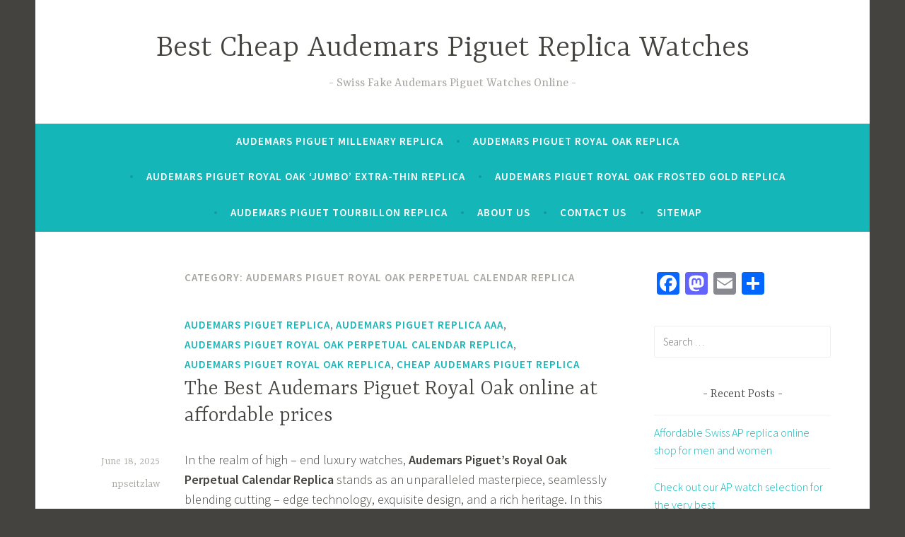

--- FILE ---
content_type: text/html; charset=UTF-8
request_url: https://www.npseitzlaw.com/category/audemars-piguet-royal-oak-perpetual-calendar-replica/
body_size: 14621
content:
<!DOCTYPE html>
<html dir="ltr" lang="en-US" prefix="og: https://ogp.me/ns#">
<head>
<meta charset="UTF-8">
<meta name="viewport" content="width=device-width, initial-scale=1">
<link rel="profile" href="https://gmpg.org/xfn/11">

<title>Audemars Piguet Royal Oak Perpetual Calendar Replica | Best Cheap Audemars Piguet Replica Watches</title>

		<!-- All in One SEO 4.7.1.1 - aioseo.com -->
		<meta name="robots" content="max-image-preview:large" />
		<link rel="canonical" href="https://www.npseitzlaw.com/category/audemars-piguet-royal-oak-perpetual-calendar-replica/" />
		<link rel="next" href="https://www.npseitzlaw.com/category/audemars-piguet-royal-oak-perpetual-calendar-replica/page/2/" />
		<meta name="generator" content="All in One SEO (AIOSEO) 4.7.1.1" />
		<meta name="google" content="nositelinkssearchbox" />
		<script type="application/ld+json" class="aioseo-schema">
			{"@context":"https:\/\/schema.org","@graph":[{"@type":"BreadcrumbList","@id":"https:\/\/www.npseitzlaw.com\/category\/audemars-piguet-royal-oak-perpetual-calendar-replica\/#breadcrumblist","itemListElement":[{"@type":"ListItem","@id":"https:\/\/www.npseitzlaw.com\/#listItem","position":1,"name":"Home","item":"https:\/\/www.npseitzlaw.com\/","nextItem":"https:\/\/www.npseitzlaw.com\/category\/audemars-piguet-royal-oak-perpetual-calendar-replica\/#listItem"},{"@type":"ListItem","@id":"https:\/\/www.npseitzlaw.com\/category\/audemars-piguet-royal-oak-perpetual-calendar-replica\/#listItem","position":2,"name":"Audemars Piguet Royal Oak Perpetual Calendar Replica","previousItem":"https:\/\/www.npseitzlaw.com\/#listItem"}]},{"@type":"CollectionPage","@id":"https:\/\/www.npseitzlaw.com\/category\/audemars-piguet-royal-oak-perpetual-calendar-replica\/#collectionpage","url":"https:\/\/www.npseitzlaw.com\/category\/audemars-piguet-royal-oak-perpetual-calendar-replica\/","name":"Audemars Piguet Royal Oak Perpetual Calendar Replica | Best Cheap Audemars Piguet Replica Watches","inLanguage":"en-US","isPartOf":{"@id":"https:\/\/www.npseitzlaw.com\/#website"},"breadcrumb":{"@id":"https:\/\/www.npseitzlaw.com\/category\/audemars-piguet-royal-oak-perpetual-calendar-replica\/#breadcrumblist"}},{"@type":"Organization","@id":"https:\/\/www.npseitzlaw.com\/#organization","name":"Best Cheap Audemars Piguet Replica Watches","description":"Swiss Fake Audemars Piguet Watches Online","url":"https:\/\/www.npseitzlaw.com\/"},{"@type":"WebSite","@id":"https:\/\/www.npseitzlaw.com\/#website","url":"https:\/\/www.npseitzlaw.com\/","name":"Best Cheap Audemars Piguet Replica Watches","description":"Swiss Fake Audemars Piguet Watches Online","inLanguage":"en-US","publisher":{"@id":"https:\/\/www.npseitzlaw.com\/#organization"}}]}
		</script>
		<!-- All in One SEO -->

<link rel='dns-prefetch' href='//static.addtoany.com' />
<link rel='dns-prefetch' href='//fonts.googleapis.com' />
<link rel="alternate" type="application/rss+xml" title="Best Cheap Audemars Piguet Replica Watches &raquo; Feed" href="https://www.npseitzlaw.com/feed/" />
<link rel="alternate" type="application/rss+xml" title="Best Cheap Audemars Piguet Replica Watches &raquo; Comments Feed" href="https://www.npseitzlaw.com/comments/feed/" />
<link rel="alternate" type="application/rss+xml" title="Best Cheap Audemars Piguet Replica Watches &raquo; Audemars Piguet Royal Oak Perpetual Calendar Replica Category Feed" href="https://www.npseitzlaw.com/category/audemars-piguet-royal-oak-perpetual-calendar-replica/feed/" />
<script type="text/javascript">
window._wpemojiSettings = {"baseUrl":"https:\/\/s.w.org\/images\/core\/emoji\/14.0.0\/72x72\/","ext":".png","svgUrl":"https:\/\/s.w.org\/images\/core\/emoji\/14.0.0\/svg\/","svgExt":".svg","source":{"concatemoji":"https:\/\/www.npseitzlaw.com\/wp-includes\/js\/wp-emoji-release.min.js?ver=6.1.9"}};
/*! This file is auto-generated */
!function(e,a,t){var n,r,o,i=a.createElement("canvas"),p=i.getContext&&i.getContext("2d");function s(e,t){var a=String.fromCharCode,e=(p.clearRect(0,0,i.width,i.height),p.fillText(a.apply(this,e),0,0),i.toDataURL());return p.clearRect(0,0,i.width,i.height),p.fillText(a.apply(this,t),0,0),e===i.toDataURL()}function c(e){var t=a.createElement("script");t.src=e,t.defer=t.type="text/javascript",a.getElementsByTagName("head")[0].appendChild(t)}for(o=Array("flag","emoji"),t.supports={everything:!0,everythingExceptFlag:!0},r=0;r<o.length;r++)t.supports[o[r]]=function(e){if(p&&p.fillText)switch(p.textBaseline="top",p.font="600 32px Arial",e){case"flag":return s([127987,65039,8205,9895,65039],[127987,65039,8203,9895,65039])?!1:!s([55356,56826,55356,56819],[55356,56826,8203,55356,56819])&&!s([55356,57332,56128,56423,56128,56418,56128,56421,56128,56430,56128,56423,56128,56447],[55356,57332,8203,56128,56423,8203,56128,56418,8203,56128,56421,8203,56128,56430,8203,56128,56423,8203,56128,56447]);case"emoji":return!s([129777,127995,8205,129778,127999],[129777,127995,8203,129778,127999])}return!1}(o[r]),t.supports.everything=t.supports.everything&&t.supports[o[r]],"flag"!==o[r]&&(t.supports.everythingExceptFlag=t.supports.everythingExceptFlag&&t.supports[o[r]]);t.supports.everythingExceptFlag=t.supports.everythingExceptFlag&&!t.supports.flag,t.DOMReady=!1,t.readyCallback=function(){t.DOMReady=!0},t.supports.everything||(n=function(){t.readyCallback()},a.addEventListener?(a.addEventListener("DOMContentLoaded",n,!1),e.addEventListener("load",n,!1)):(e.attachEvent("onload",n),a.attachEvent("onreadystatechange",function(){"complete"===a.readyState&&t.readyCallback()})),(e=t.source||{}).concatemoji?c(e.concatemoji):e.wpemoji&&e.twemoji&&(c(e.twemoji),c(e.wpemoji)))}(window,document,window._wpemojiSettings);
</script>
<style type="text/css">
img.wp-smiley,
img.emoji {
	display: inline !important;
	border: none !important;
	box-shadow: none !important;
	height: 1em !important;
	width: 1em !important;
	margin: 0 0.07em !important;
	vertical-align: -0.1em !important;
	background: none !important;
	padding: 0 !important;
}
</style>
	<link rel='stylesheet' id='wp-block-library-css' href='https://www.npseitzlaw.com/wp-includes/css/dist/block-library/style.min.css?ver=6.1.9' type='text/css' media='all' />
<link rel='stylesheet' id='classic-theme-styles-css' href='https://www.npseitzlaw.com/wp-includes/css/classic-themes.min.css?ver=1' type='text/css' media='all' />
<style id='global-styles-inline-css' type='text/css'>
body{--wp--preset--color--black: #000000;--wp--preset--color--cyan-bluish-gray: #abb8c3;--wp--preset--color--white: #ffffff;--wp--preset--color--pale-pink: #f78da7;--wp--preset--color--vivid-red: #cf2e2e;--wp--preset--color--luminous-vivid-orange: #ff6900;--wp--preset--color--luminous-vivid-amber: #fcb900;--wp--preset--color--light-green-cyan: #7bdcb5;--wp--preset--color--vivid-green-cyan: #00d084;--wp--preset--color--pale-cyan-blue: #8ed1fc;--wp--preset--color--vivid-cyan-blue: #0693e3;--wp--preset--color--vivid-purple: #9b51e0;--wp--preset--gradient--vivid-cyan-blue-to-vivid-purple: linear-gradient(135deg,rgba(6,147,227,1) 0%,rgb(155,81,224) 100%);--wp--preset--gradient--light-green-cyan-to-vivid-green-cyan: linear-gradient(135deg,rgb(122,220,180) 0%,rgb(0,208,130) 100%);--wp--preset--gradient--luminous-vivid-amber-to-luminous-vivid-orange: linear-gradient(135deg,rgba(252,185,0,1) 0%,rgba(255,105,0,1) 100%);--wp--preset--gradient--luminous-vivid-orange-to-vivid-red: linear-gradient(135deg,rgba(255,105,0,1) 0%,rgb(207,46,46) 100%);--wp--preset--gradient--very-light-gray-to-cyan-bluish-gray: linear-gradient(135deg,rgb(238,238,238) 0%,rgb(169,184,195) 100%);--wp--preset--gradient--cool-to-warm-spectrum: linear-gradient(135deg,rgb(74,234,220) 0%,rgb(151,120,209) 20%,rgb(207,42,186) 40%,rgb(238,44,130) 60%,rgb(251,105,98) 80%,rgb(254,248,76) 100%);--wp--preset--gradient--blush-light-purple: linear-gradient(135deg,rgb(255,206,236) 0%,rgb(152,150,240) 100%);--wp--preset--gradient--blush-bordeaux: linear-gradient(135deg,rgb(254,205,165) 0%,rgb(254,45,45) 50%,rgb(107,0,62) 100%);--wp--preset--gradient--luminous-dusk: linear-gradient(135deg,rgb(255,203,112) 0%,rgb(199,81,192) 50%,rgb(65,88,208) 100%);--wp--preset--gradient--pale-ocean: linear-gradient(135deg,rgb(255,245,203) 0%,rgb(182,227,212) 50%,rgb(51,167,181) 100%);--wp--preset--gradient--electric-grass: linear-gradient(135deg,rgb(202,248,128) 0%,rgb(113,206,126) 100%);--wp--preset--gradient--midnight: linear-gradient(135deg,rgb(2,3,129) 0%,rgb(40,116,252) 100%);--wp--preset--duotone--dark-grayscale: url('#wp-duotone-dark-grayscale');--wp--preset--duotone--grayscale: url('#wp-duotone-grayscale');--wp--preset--duotone--purple-yellow: url('#wp-duotone-purple-yellow');--wp--preset--duotone--blue-red: url('#wp-duotone-blue-red');--wp--preset--duotone--midnight: url('#wp-duotone-midnight');--wp--preset--duotone--magenta-yellow: url('#wp-duotone-magenta-yellow');--wp--preset--duotone--purple-green: url('#wp-duotone-purple-green');--wp--preset--duotone--blue-orange: url('#wp-duotone-blue-orange');--wp--preset--font-size--small: 13px;--wp--preset--font-size--medium: 20px;--wp--preset--font-size--large: 36px;--wp--preset--font-size--x-large: 42px;--wp--preset--spacing--20: 0.44rem;--wp--preset--spacing--30: 0.67rem;--wp--preset--spacing--40: 1rem;--wp--preset--spacing--50: 1.5rem;--wp--preset--spacing--60: 2.25rem;--wp--preset--spacing--70: 3.38rem;--wp--preset--spacing--80: 5.06rem;}:where(.is-layout-flex){gap: 0.5em;}body .is-layout-flow > .alignleft{float: left;margin-inline-start: 0;margin-inline-end: 2em;}body .is-layout-flow > .alignright{float: right;margin-inline-start: 2em;margin-inline-end: 0;}body .is-layout-flow > .aligncenter{margin-left: auto !important;margin-right: auto !important;}body .is-layout-constrained > .alignleft{float: left;margin-inline-start: 0;margin-inline-end: 2em;}body .is-layout-constrained > .alignright{float: right;margin-inline-start: 2em;margin-inline-end: 0;}body .is-layout-constrained > .aligncenter{margin-left: auto !important;margin-right: auto !important;}body .is-layout-constrained > :where(:not(.alignleft):not(.alignright):not(.alignfull)){max-width: var(--wp--style--global--content-size);margin-left: auto !important;margin-right: auto !important;}body .is-layout-constrained > .alignwide{max-width: var(--wp--style--global--wide-size);}body .is-layout-flex{display: flex;}body .is-layout-flex{flex-wrap: wrap;align-items: center;}body .is-layout-flex > *{margin: 0;}:where(.wp-block-columns.is-layout-flex){gap: 2em;}.has-black-color{color: var(--wp--preset--color--black) !important;}.has-cyan-bluish-gray-color{color: var(--wp--preset--color--cyan-bluish-gray) !important;}.has-white-color{color: var(--wp--preset--color--white) !important;}.has-pale-pink-color{color: var(--wp--preset--color--pale-pink) !important;}.has-vivid-red-color{color: var(--wp--preset--color--vivid-red) !important;}.has-luminous-vivid-orange-color{color: var(--wp--preset--color--luminous-vivid-orange) !important;}.has-luminous-vivid-amber-color{color: var(--wp--preset--color--luminous-vivid-amber) !important;}.has-light-green-cyan-color{color: var(--wp--preset--color--light-green-cyan) !important;}.has-vivid-green-cyan-color{color: var(--wp--preset--color--vivid-green-cyan) !important;}.has-pale-cyan-blue-color{color: var(--wp--preset--color--pale-cyan-blue) !important;}.has-vivid-cyan-blue-color{color: var(--wp--preset--color--vivid-cyan-blue) !important;}.has-vivid-purple-color{color: var(--wp--preset--color--vivid-purple) !important;}.has-black-background-color{background-color: var(--wp--preset--color--black) !important;}.has-cyan-bluish-gray-background-color{background-color: var(--wp--preset--color--cyan-bluish-gray) !important;}.has-white-background-color{background-color: var(--wp--preset--color--white) !important;}.has-pale-pink-background-color{background-color: var(--wp--preset--color--pale-pink) !important;}.has-vivid-red-background-color{background-color: var(--wp--preset--color--vivid-red) !important;}.has-luminous-vivid-orange-background-color{background-color: var(--wp--preset--color--luminous-vivid-orange) !important;}.has-luminous-vivid-amber-background-color{background-color: var(--wp--preset--color--luminous-vivid-amber) !important;}.has-light-green-cyan-background-color{background-color: var(--wp--preset--color--light-green-cyan) !important;}.has-vivid-green-cyan-background-color{background-color: var(--wp--preset--color--vivid-green-cyan) !important;}.has-pale-cyan-blue-background-color{background-color: var(--wp--preset--color--pale-cyan-blue) !important;}.has-vivid-cyan-blue-background-color{background-color: var(--wp--preset--color--vivid-cyan-blue) !important;}.has-vivid-purple-background-color{background-color: var(--wp--preset--color--vivid-purple) !important;}.has-black-border-color{border-color: var(--wp--preset--color--black) !important;}.has-cyan-bluish-gray-border-color{border-color: var(--wp--preset--color--cyan-bluish-gray) !important;}.has-white-border-color{border-color: var(--wp--preset--color--white) !important;}.has-pale-pink-border-color{border-color: var(--wp--preset--color--pale-pink) !important;}.has-vivid-red-border-color{border-color: var(--wp--preset--color--vivid-red) !important;}.has-luminous-vivid-orange-border-color{border-color: var(--wp--preset--color--luminous-vivid-orange) !important;}.has-luminous-vivid-amber-border-color{border-color: var(--wp--preset--color--luminous-vivid-amber) !important;}.has-light-green-cyan-border-color{border-color: var(--wp--preset--color--light-green-cyan) !important;}.has-vivid-green-cyan-border-color{border-color: var(--wp--preset--color--vivid-green-cyan) !important;}.has-pale-cyan-blue-border-color{border-color: var(--wp--preset--color--pale-cyan-blue) !important;}.has-vivid-cyan-blue-border-color{border-color: var(--wp--preset--color--vivid-cyan-blue) !important;}.has-vivid-purple-border-color{border-color: var(--wp--preset--color--vivid-purple) !important;}.has-vivid-cyan-blue-to-vivid-purple-gradient-background{background: var(--wp--preset--gradient--vivid-cyan-blue-to-vivid-purple) !important;}.has-light-green-cyan-to-vivid-green-cyan-gradient-background{background: var(--wp--preset--gradient--light-green-cyan-to-vivid-green-cyan) !important;}.has-luminous-vivid-amber-to-luminous-vivid-orange-gradient-background{background: var(--wp--preset--gradient--luminous-vivid-amber-to-luminous-vivid-orange) !important;}.has-luminous-vivid-orange-to-vivid-red-gradient-background{background: var(--wp--preset--gradient--luminous-vivid-orange-to-vivid-red) !important;}.has-very-light-gray-to-cyan-bluish-gray-gradient-background{background: var(--wp--preset--gradient--very-light-gray-to-cyan-bluish-gray) !important;}.has-cool-to-warm-spectrum-gradient-background{background: var(--wp--preset--gradient--cool-to-warm-spectrum) !important;}.has-blush-light-purple-gradient-background{background: var(--wp--preset--gradient--blush-light-purple) !important;}.has-blush-bordeaux-gradient-background{background: var(--wp--preset--gradient--blush-bordeaux) !important;}.has-luminous-dusk-gradient-background{background: var(--wp--preset--gradient--luminous-dusk) !important;}.has-pale-ocean-gradient-background{background: var(--wp--preset--gradient--pale-ocean) !important;}.has-electric-grass-gradient-background{background: var(--wp--preset--gradient--electric-grass) !important;}.has-midnight-gradient-background{background: var(--wp--preset--gradient--midnight) !important;}.has-small-font-size{font-size: var(--wp--preset--font-size--small) !important;}.has-medium-font-size{font-size: var(--wp--preset--font-size--medium) !important;}.has-large-font-size{font-size: var(--wp--preset--font-size--large) !important;}.has-x-large-font-size{font-size: var(--wp--preset--font-size--x-large) !important;}
.wp-block-navigation a:where(:not(.wp-element-button)){color: inherit;}
:where(.wp-block-columns.is-layout-flex){gap: 2em;}
.wp-block-pullquote{font-size: 1.5em;line-height: 1.6;}
</style>
<link rel='stylesheet' id='dara-style-css' href='https://www.npseitzlaw.com/wp-content/themes/dara/style.css?ver=6.1.9' type='text/css' media='all' />
<link rel='stylesheet' id='dara-fonts-css' href='https://fonts.googleapis.com/css?family=Source+Sans+Pro%3A300%2C300italic%2C400%2C400italic%2C600%7CYrsa%3A300%2C400%2C700&#038;subset=latin%2Clatin-ext' type='text/css' media='all' />
<link rel='stylesheet' id='genericons-css' href='https://www.npseitzlaw.com/wp-content/themes/dara/assets/genericons/genericons.css?ver=3.4.1' type='text/css' media='all' />
<link rel='stylesheet' id='addtoany-css' href='https://www.npseitzlaw.com/wp-content/plugins/add-to-any/addtoany.min.css?ver=1.16' type='text/css' media='all' />
<script type='text/javascript' id='addtoany-core-js-before'>
window.a2a_config=window.a2a_config||{};a2a_config.callbacks=[];a2a_config.overlays=[];a2a_config.templates={};
</script>
<script type='text/javascript' defer src='https://static.addtoany.com/menu/page.js' id='addtoany-core-js'></script>
<script type='text/javascript' src='https://www.npseitzlaw.com/wp-includes/js/jquery/jquery.min.js?ver=3.6.1' id='jquery-core-js'></script>
<script type='text/javascript' src='https://www.npseitzlaw.com/wp-includes/js/jquery/jquery-migrate.min.js?ver=3.3.2' id='jquery-migrate-js'></script>
<script type='text/javascript' defer src='https://www.npseitzlaw.com/wp-content/plugins/add-to-any/addtoany.min.js?ver=1.1' id='addtoany-jquery-js'></script>
<link rel="https://api.w.org/" href="https://www.npseitzlaw.com/wp-json/" /><link rel="alternate" type="application/json" href="https://www.npseitzlaw.com/wp-json/wp/v2/categories/70" /><link rel="EditURI" type="application/rsd+xml" title="RSD" href="https://www.npseitzlaw.com/xmlrpc.php?rsd" />
<link rel="wlwmanifest" type="application/wlwmanifest+xml" href="https://www.npseitzlaw.com/wp-includes/wlwmanifest.xml" />
<meta name="generator" content="WordPress 6.1.9" />
</head>

<body class="archive category category-audemars-piguet-royal-oak-perpetual-calendar-replica category-70 hfeed not-multi-author display-header-text">
<div id="page" class="site">
	<a class="skip-link screen-reader-text" href="#content">Skip to content</a>

	<header id="masthead" class="site-header" role="banner">

		
				<div class="site-branding">
										<p class="site-title"><a href="https://www.npseitzlaw.com/" rel="home">Best Cheap Audemars Piguet Replica Watches</a></p>
							<p class="site-description">Swiss Fake Audemars Piguet Watches Online</p>
			
					</div><!-- .site-branding -->

		<nav id="site-navigation" class="main-navigation" role="navigation">
	<button class="menu-toggle" aria-controls="top-menu" aria-expanded="false">Menu</button>
	<div class="menu-menu-1-container"><ul id="top-menu" class="menu"><li id="menu-item-542" class="menu-item menu-item-type-taxonomy menu-item-object-category menu-item-542"><a href="https://www.npseitzlaw.com/category/audemars-piguet-millenary-replica/">Audemars Piguet Millenary Replica</a></li>
<li id="menu-item-543" class="menu-item menu-item-type-taxonomy menu-item-object-category menu-item-543"><a href="https://www.npseitzlaw.com/category/audemars-piguet-royal-oak-replica/">Audemars Piguet Royal Oak Replica</a></li>
<li id="menu-item-544" class="menu-item menu-item-type-taxonomy menu-item-object-category menu-item-544"><a href="https://www.npseitzlaw.com/category/audemars-piguet-royal-oak-jumbo-extra-thin-replica/">Audemars Piguet Royal Oak &#8216;Jumbo&#8217; Extra-Thin Replica</a></li>
<li id="menu-item-545" class="menu-item menu-item-type-taxonomy menu-item-object-category menu-item-545"><a href="https://www.npseitzlaw.com/category/audemars-piguet-royal-oak-frosted-gold-replica/">Audemars Piguet Royal Oak Frosted Gold Replica</a></li>
<li id="menu-item-546" class="menu-item menu-item-type-taxonomy menu-item-object-category menu-item-546"><a href="https://www.npseitzlaw.com/category/audemars-piguet-tourbillon-replica/">Audemars Piguet Tourbillon Replica</a></li>
<li id="menu-item-736" class="menu-item menu-item-type-post_type menu-item-object-page menu-item-736"><a href="https://www.npseitzlaw.com/about-us/">About us</a></li>
<li id="menu-item-738" class="menu-item menu-item-type-post_type menu-item-object-page menu-item-738"><a href="https://www.npseitzlaw.com/contact-us/">Contact us</a></li>
<li id="menu-item-4" class="menu-item menu-item-type-custom menu-item-object-custom menu-item-4"><a href="https://www.npseitzlaw.com/sitemap.xml">Sitemap</a></li>
</ul></div>	</nav>

	</header>

	
	<div id="content" class="site-content">

	<div id="primary" class="content-area">
		<main id="main" class="site-main" role="main">

		
			<header class="page-header">
				<h1 class="page-title">Category: <span>Audemars Piguet Royal Oak Perpetual Calendar Replica</span></h1>			</header>
			
<article id="post-1575" class="post-1575 post type-post status-publish format-standard hentry category-audemars-piguet-replica category-audemars-piguet-replica-aaa category-audemars-piguet-royal-oak-perpetual-calendar-replica category-audemars-piguet-royal-oak-replica category-cheap-audemars-piguet-replica tag-audemars-piguet-replica tag-audemars-piguet-replica-watches tag-audemars-piguet-royal-oak-perpetual-calendar-replica tag-best-audemars-piguet-replica tag-cheap-audemars-piguet-replica tag-fake-audemars-piguet-watches without-featured-image">
	
	<header class="entry-header">
		<span class="cat-links"><a href="https://www.npseitzlaw.com/category/audemars-piguet-replica/" rel="category tag">Audemars Piguet Replica</a>, <a href="https://www.npseitzlaw.com/category/audemars-piguet-replica-aaa/" rel="category tag">Audemars Piguet Replica AAA</a>, <a href="https://www.npseitzlaw.com/category/audemars-piguet-royal-oak-perpetual-calendar-replica/" rel="category tag">Audemars Piguet Royal Oak Perpetual Calendar Replica</a>, <a href="https://www.npseitzlaw.com/category/audemars-piguet-royal-oak-replica/" rel="category tag">Audemars Piguet Royal Oak Replica</a>, <a href="https://www.npseitzlaw.com/category/cheap-audemars-piguet-replica/" rel="category tag">Cheap Audemars Piguet Replica</a></span><h2 class="entry-title"><a href="https://www.npseitzlaw.com/the-best-audemars-piguet-royal-oak-online-at-affordable-prices/" rel="bookmark">The Best Audemars Piguet Royal Oak online at affordable prices</a></h2>	</header>

	<div class="entry-body">
							<div class="entry-meta">
			<span class="posted-on"><a href="https://www.npseitzlaw.com/the-best-audemars-piguet-royal-oak-online-at-affordable-prices/" rel="bookmark"><time class="entry-date published" datetime="2025-06-18T06:47:06+00:00">June 18, 2025</time><time class="updated" datetime="2025-06-18T06:47:08+00:00">June 18, 2025</time></a></span><span class="byline"> <span class="author vcard"><a class="url fn n" href="https://www.npseitzlaw.com/author/npseitzlaw/">npseitzlaw</a></span></span>		</div><!-- .entry-meta -->		
		<div class="entry-content">
			
<p>In the realm of high &#8211; end luxury watches, <strong>Audemars Piguet’s Royal Oak Perpetual Calendar</strong> <strong>Replica </strong>stands as an unparalleled masterpiece, seamlessly blending cutting &#8211; edge technology, exquisite design, and a rich heritage. In this blog, we embark on a journey to explore the allure of this remarkable timepiece.</p>



<figure class="wp-block-image size-full"><a href="https://www.npseitzlaw.com/"><img decoding="async" width="416" height="304" src="https://www.npseitzlaw.com/wp-content/uploads/2025/06/image.png" alt="" class="wp-image-1576" srcset="https://www.npseitzlaw.com/wp-content/uploads/2025/06/image.png 416w, https://www.npseitzlaw.com/wp-content/uploads/2025/06/image-300x219.png 300w" sizes="(max-width: 416px) 100vw, 416px" /></a></figure>



<h2>A Revolutionary Design Concept</h2>



<p>The Royal Oak line was first introduced in 1972 by Audemars Piguet, a brand with a long &#8211; standing reputation for innovation in watchmaking. Designer Gerald Genta created a timepiece that defied the traditional aesthetics of luxury watches at the time. Inspired by a diver’s helmet, the Royal Oak featured a bold, octagonal bezel secured by eight hexagonal screws, a stainless &#8211; steel case, and a distinctive “tapisserie” dial pattern.</p>



<p>The <strong><a href="https://www.npseitzlaw.com/">Cheap Audemars Piguet Replica</a></strong> retains these iconic design elements while adding its own layer of sophistication. The watch case is typically crafted from high &#8211; quality materials such as stainless steel or precious metals like rose gold or platinum. The combination of the sturdy, industrial &#8211; inspired exterior and the refined, elegant details makes the Royal Oak Perpetual Calendar a true head &#8211; turner.</p>



<h2>The Complexity of the Perpetual Calendar</h2>



<p>The perpetual calendar function is one of the most complex and impressive features in watchmaking. It automatically adjusts for the different lengths of months, including leap years, without the need for manual intervention until the year 2100. This means that once you set the date on a perpetual calendar watch like the Audemars Piguet Royal Oak, it will keep accurate date information for decades to come.</p>



<figure class="wp-block-image size-full"><a href="https://www.npseitzlaw.com/"><img decoding="async" loading="lazy" width="388" height="371" src="https://www.npseitzlaw.com/wp-content/uploads/2025/06/image-1.png" alt="" class="wp-image-1577" srcset="https://www.npseitzlaw.com/wp-content/uploads/2025/06/image-1.png 388w, https://www.npseitzlaw.com/wp-content/uploads/2025/06/image-1-300x287.png 300w" sizes="(max-width: 388px) 100vw, 388px" /></a></figure>



<p>On the Royal Oak Perpetual Calendar, the date, day, month, and leap &#8211; year indication are displayed on the dial in an intuitive and aesthetically pleasing way. The subdials are carefully arranged to ensure that all the information is easy to read, adding both functionality and visual interest to the watch.</p>



<h2>High &#8211; Precision Movement</h2>



<p>Under the hood, the <strong>Audemars Piguet Replica Watches </strong>is powered by a highly sophisticated movement. Audemars Piguet’s in &#8211; house movements are renowned for their precision, reliability, and craftsmanship. These movements are the result of years of research, development, and expertise in watchmaking.</p>



<p>The movement is not only accurate but also a work of art in itself. The intricate gears, springs, and jewels are carefully assembled and finished to the highest standards. Some models of the Royal Oak Perpetual Calendar also feature skeletonized dials, allowing you to admire the inner workings of the watch, a true treat for watch enthusiasts.</p>



<figure class="wp-block-image size-full"><a href="https://www.npseitzlaw.com/"><img decoding="async" loading="lazy" width="350" height="301" src="https://www.npseitzlaw.com/wp-content/uploads/2025/06/image-2.png" alt="" class="wp-image-1578" srcset="https://www.npseitzlaw.com/wp-content/uploads/2025/06/image-2.png 350w, https://www.npseitzlaw.com/wp-content/uploads/2025/06/image-2-300x258.png 300w" sizes="(max-width: 350px) 100vw, 350px" /></a></figure>



<h2>Exclusivity and Luxury</h2>



<p>Audemars Piguet is a brand that is synonymous with luxury and exclusivity. The Royal Oak Perpetual Calendar is a limited &#8211; production timepiece, which adds to its desirability and collectibility. Owning a Royal Oak Perpetual Calendar is a statement of wealth, taste, and appreciation for fine craftsmanship.</p>



<p>The brand also offers a high level of customization. You can choose from different case materials, dial colors, and strap options to create a watch that is truly unique and tailored to your personal style.</p>



<h2>A Symbol of Heritage and Innovation</h2>



<p>The <strong><a href="https://www.npseitzlaw.com/">Audemars Piguet Replica</a></strong> represents the perfect balance between heritage and innovation. It pays homage to the brand’s long history of watchmaking excellence while incorporating the latest technological advancements.</p>



<figure class="wp-block-image size-full"><a href="https://www.npseitzlaw.com/"><img decoding="async" loading="lazy" width="298" height="316" src="https://www.npseitzlaw.com/wp-content/uploads/2025/06/image-3.png" alt="" class="wp-image-1579" srcset="https://www.npseitzlaw.com/wp-content/uploads/2025/06/image-3.png 298w, https://www.npseitzlaw.com/wp-content/uploads/2025/06/image-3-283x300.png 283w" sizes="(max-width: 298px) 100vw, 298px" /></a></figure>



<p>Whether you are a seasoned watch collector or someone who simply appreciates the finer things in life, the Royal Oak Perpetual Calendar is a watch that will never go out of style. It is a timeless investment that combines beauty, functionality, and a piece of horological history.</p>



<p>In conclusion, the Audemars Piguet Royal Oak Perpetual Calendar is more than just a watch; it is a symbol of luxury, precision, and innovation. With its iconic design, complex functions, and high &#8211; quality craftsmanship, it is a timepiece that will be cherished for generations to come.</p>
<div class="addtoany_share_save_container addtoany_content addtoany_content_bottom"><div class="a2a_kit a2a_kit_size_32 addtoany_list" data-a2a-url="https://www.npseitzlaw.com/the-best-audemars-piguet-royal-oak-online-at-affordable-prices/" data-a2a-title="The Best Audemars Piguet Royal Oak online at affordable prices"><a class="a2a_button_facebook" href="https://www.addtoany.com/add_to/facebook?linkurl=https%3A%2F%2Fwww.npseitzlaw.com%2Fthe-best-audemars-piguet-royal-oak-online-at-affordable-prices%2F&amp;linkname=The%20Best%20Audemars%20Piguet%20Royal%20Oak%20online%20at%20affordable%20prices" title="Facebook" rel="nofollow noopener" target="_blank"></a><a class="a2a_button_mastodon" href="https://www.addtoany.com/add_to/mastodon?linkurl=https%3A%2F%2Fwww.npseitzlaw.com%2Fthe-best-audemars-piguet-royal-oak-online-at-affordable-prices%2F&amp;linkname=The%20Best%20Audemars%20Piguet%20Royal%20Oak%20online%20at%20affordable%20prices" title="Mastodon" rel="nofollow noopener" target="_blank"></a><a class="a2a_button_email" href="https://www.addtoany.com/add_to/email?linkurl=https%3A%2F%2Fwww.npseitzlaw.com%2Fthe-best-audemars-piguet-royal-oak-online-at-affordable-prices%2F&amp;linkname=The%20Best%20Audemars%20Piguet%20Royal%20Oak%20online%20at%20affordable%20prices" title="Email" rel="nofollow noopener" target="_blank"></a><a class="a2a_dd addtoany_share_save addtoany_share" href="https://www.addtoany.com/share"></a></div></div>		</div>

			<footer class="entry-footer">
		<span class="tags-links">Tagged <a href="https://www.npseitzlaw.com/tag/audemars-piguet-replica/" rel="tag">Audemars Piguet Replica</a>, <a href="https://www.npseitzlaw.com/tag/audemars-piguet-replica-watches/" rel="tag">Audemars Piguet Replica Watches</a>, <a href="https://www.npseitzlaw.com/tag/audemars-piguet-royal-oak-perpetual-calendar-replica/" rel="tag">Audemars Piguet Royal Oak Perpetual Calendar Replica</a>, <a href="https://www.npseitzlaw.com/tag/best-audemars-piguet-replica/" rel="tag">Best Audemars Piguet Replica</a>, <a href="https://www.npseitzlaw.com/tag/cheap-audemars-piguet-replica/" rel="tag">Cheap Audemars Piguet Replica</a>, <a href="https://www.npseitzlaw.com/tag/fake-audemars-piguet-watches/" rel="tag">Fake Audemars Piguet Watches</a></span>	</footer><!-- .entry-footer -->
		
	</div><!-- .entry-body -->
</article><!-- #post-## -->

<article id="post-1412" class="post-1412 post type-post status-publish format-standard hentry category-audemars-piguet-replica category-audemars-piguet-replica-aaa category-audemars-piguet-royal-oak-perpetual-calendar-replica category-audemars-piguet-royal-oak-replica category-cheap-audemars-piguet-replica tag-audemars-piguet-replica tag-audemars-piguet-replica-watches tag-audemars-piguet-royal-oak-perpetual-calendar-replica tag-best-audemars-piguet-replica tag-cheap-audemars-piguet-replica tag-fake-audemars-piguet-watches without-featured-image">
	
	<header class="entry-header">
		<span class="cat-links"><a href="https://www.npseitzlaw.com/category/audemars-piguet-replica/" rel="category tag">Audemars Piguet Replica</a>, <a href="https://www.npseitzlaw.com/category/audemars-piguet-replica-aaa/" rel="category tag">Audemars Piguet Replica AAA</a>, <a href="https://www.npseitzlaw.com/category/audemars-piguet-royal-oak-perpetual-calendar-replica/" rel="category tag">Audemars Piguet Royal Oak Perpetual Calendar Replica</a>, <a href="https://www.npseitzlaw.com/category/audemars-piguet-royal-oak-replica/" rel="category tag">Audemars Piguet Royal Oak Replica</a>, <a href="https://www.npseitzlaw.com/category/cheap-audemars-piguet-replica/" rel="category tag">Cheap Audemars Piguet Replica</a></span><h2 class="entry-title"><a href="https://www.npseitzlaw.com/buy-now-high-quality-audemars-piguet-replica-watches-for-the-best-price/" rel="bookmark">Buy now High-Quality Audemars Piguet replica watches for the best price</a></h2>	</header>

	<div class="entry-body">
							<div class="entry-meta">
			<span class="posted-on"><a href="https://www.npseitzlaw.com/buy-now-high-quality-audemars-piguet-replica-watches-for-the-best-price/" rel="bookmark"><time class="entry-date published" datetime="2024-05-31T05:53:14+00:00">May 31, 2024</time><time class="updated" datetime="2024-05-31T05:53:16+00:00">May 31, 2024</time></a></span><span class="byline"> <span class="author vcard"><a class="url fn n" href="https://www.npseitzlaw.com/author/npseitzlaw/">npseitzlaw</a></span></span>		</div><!-- .entry-meta -->		
		<div class="entry-content">
			
<p>As with the “Jumbo”, Audemars Piguet defied common expectations for such a top-of-the-line timepiece by featuring a case made not of precious metals but stainless steel. At a time when the watch industry was still in the throes of the Quartz Crisis and expensive, highly complicated timepieces from traditional Swiss manufacturers like <strong><a href="https://www.npseitzlaw.com/">Cheap Audemars Piguet Replica</a></strong> were becoming increasingly scarce, the Royal Oak Perpetual Calendar became one of the few mass-produced perpetual calendar watches on the market.</p>



<figure class="wp-block-image size-large is-resized"><a href="https://www.npseitzlaw.com/"><img decoding="async" loading="lazy" src="https://www.npseitzlaw.com/wp-content/uploads/2024/05/image-1024x768.png" alt="" class="wp-image-1413" width="512" height="384" srcset="https://www.npseitzlaw.com/wp-content/uploads/2024/05/image-1024x768.png 1024w, https://www.npseitzlaw.com/wp-content/uploads/2024/05/image-300x225.png 300w, https://www.npseitzlaw.com/wp-content/uploads/2024/05/image-768x576.png 768w, https://www.npseitzlaw.com/wp-content/uploads/2024/05/image-1536x1152.png 1536w, https://www.npseitzlaw.com/wp-content/uploads/2024/05/image.png 2000w" sizes="(max-width: 512px) 100vw, 512px" /></a></figure>



<p>Like the manufacturer’s earliest perpetual calendar watches, the movement tracks leap years but does not display them on the dial, allowing for a cleaner look. Also notable is the absence of the usual large-scale guilloché pattern, instead featuring a sunray finish for the various calendar displays, which is also an important factor in legibility.</p>



<p>The <strong>Audemars Piguet Royal Oak Perpetual Calendar Replica Watches For Sale</strong> has become something of an icon in its own right, even though it is not as “daily” wearable as the traditional three-hand “jumbo”. In recent years, Audemars Piguet has introduced stunning skeletonized versions, as well as cased versions in materials such as gold and titanium. Of course, the perpetual calendar is not the only complication or haute horlogerie decoration in the now-vast Royal Oak collection, which also includes automatic tourbillon, skeletonized, minute repeater and chronograph models.</p>



<figure class="wp-block-image size-large is-resized"><a href="https://www.npseitzlaw.com/"><img decoding="async" loading="lazy" src="https://www.npseitzlaw.com/wp-content/uploads/2024/05/image-1-1024x768.png" alt="" class="wp-image-1414" width="512" height="384" srcset="https://www.npseitzlaw.com/wp-content/uploads/2024/05/image-1-1024x768.png 1024w, https://www.npseitzlaw.com/wp-content/uploads/2024/05/image-1-300x225.png 300w, https://www.npseitzlaw.com/wp-content/uploads/2024/05/image-1-768x576.png 768w, https://www.npseitzlaw.com/wp-content/uploads/2024/05/image-1-1536x1152.png 1536w, https://www.npseitzlaw.com/wp-content/uploads/2024/05/image-1.png 2000w" sizes="(max-width: 512px) 100vw, 512px" /></a></figure>



<p>Audemars Piguet has become one of the boldest leaders, launching a larger, bolder version of the Royal Oak to suit the tastes and trends of a new generation, the Royal Oak Offshore. While the “Jumbo” is known for its thinness and classic three-hand dial, the Offshore embodies a radical sporting spirit with a 42mm case, a more striking checkered dial, and, for the first time in a <strong><a href="https://www.npseitzlaw.com/">Fake Audemars Piguet Watch</a></strong>, a chronograph movement.</p>



<p>Audemars Piguet will lead the way with a series of new releases, including a chronograph, a skeletonized and self-winding flying tourbillon, and a variety of Offshore models, revisiting the Royal Oak “Jumbo”, paying homage to its legendary ancestor while bringing it into a more modern technological age, equipping it with a new in-house movement, the 7121 calibre.</p>



<figure class="wp-block-image size-large is-resized"><a href="https://www.npseitzlaw.com/"><img decoding="async" loading="lazy" src="https://www.npseitzlaw.com/wp-content/uploads/2024/05/image-2-1024x768.png" alt="" class="wp-image-1415" width="512" height="384" srcset="https://www.npseitzlaw.com/wp-content/uploads/2024/05/image-2-1024x768.png 1024w, https://www.npseitzlaw.com/wp-content/uploads/2024/05/image-2-300x225.png 300w, https://www.npseitzlaw.com/wp-content/uploads/2024/05/image-2-768x576.png 768w, https://www.npseitzlaw.com/wp-content/uploads/2024/05/image-2-1536x1152.png 1536w, https://www.npseitzlaw.com/wp-content/uploads/2024/05/image-2.png 2000w" sizes="(max-width: 512px) 100vw, 512px" /></a></figure>



<p>From the outside, the watch, officially named the <strong>Royal Oak “Jumbo” Extra-Thin Ref. 16202 Replica with 80% Discount</strong>, will be familiar to fans of the 1972 original, as Audemars Piguet has revived the blue color on the dial of this vintage watch, called “Bleu Nuit, Nuage 50,” a darker hue than on more recent models. The “AP” applique has been cleverly moved from its original 12 o’clock position to 6 o’clock. The “Jumbo” steel case is still 39 mm in diameter and just 8 mm thick.</p>



<p>But inside, the new automatic movement offers improved shock resistance thanks to a full balance bridge, a higher frequency of 28,800 vph, and a longer power reserve of 55 hours. As an added bonus, the models equipped with this new <strong><a href="https://www.npseitzlaw.com/">Audemars Piguet First Copy Watches</a></strong> movement (including rose gold, yellow gold, and platinum models, each with its own colored fumé dial instead of the traditional blue dial) use a version with a special 50th anniversary rotor.</p>



<figure class="wp-block-image size-large is-resized"><a href="https://www.npseitzlaw.com/"><img decoding="async" loading="lazy" src="https://www.npseitzlaw.com/wp-content/uploads/2024/05/image-3-1024x768.png" alt="" class="wp-image-1416" width="512" height="384" srcset="https://www.npseitzlaw.com/wp-content/uploads/2024/05/image-3-1024x768.png 1024w, https://www.npseitzlaw.com/wp-content/uploads/2024/05/image-3-300x225.png 300w, https://www.npseitzlaw.com/wp-content/uploads/2024/05/image-3-768x576.png 768w, https://www.npseitzlaw.com/wp-content/uploads/2024/05/image-3-1536x1152.png 1536w, https://www.npseitzlaw.com/wp-content/uploads/2024/05/image-3.png 2000w" sizes="(max-width: 512px) 100vw, 512px" /></a></figure>
<div class="addtoany_share_save_container addtoany_content addtoany_content_bottom"><div class="a2a_kit a2a_kit_size_32 addtoany_list" data-a2a-url="https://www.npseitzlaw.com/buy-now-high-quality-audemars-piguet-replica-watches-for-the-best-price/" data-a2a-title="Buy now High-Quality Audemars Piguet replica watches for the best price"><a class="a2a_button_facebook" href="https://www.addtoany.com/add_to/facebook?linkurl=https%3A%2F%2Fwww.npseitzlaw.com%2Fbuy-now-high-quality-audemars-piguet-replica-watches-for-the-best-price%2F&amp;linkname=Buy%20now%20High-Quality%20Audemars%20Piguet%20replica%20watches%20for%20the%20best%20price" title="Facebook" rel="nofollow noopener" target="_blank"></a><a class="a2a_button_mastodon" href="https://www.addtoany.com/add_to/mastodon?linkurl=https%3A%2F%2Fwww.npseitzlaw.com%2Fbuy-now-high-quality-audemars-piguet-replica-watches-for-the-best-price%2F&amp;linkname=Buy%20now%20High-Quality%20Audemars%20Piguet%20replica%20watches%20for%20the%20best%20price" title="Mastodon" rel="nofollow noopener" target="_blank"></a><a class="a2a_button_email" href="https://www.addtoany.com/add_to/email?linkurl=https%3A%2F%2Fwww.npseitzlaw.com%2Fbuy-now-high-quality-audemars-piguet-replica-watches-for-the-best-price%2F&amp;linkname=Buy%20now%20High-Quality%20Audemars%20Piguet%20replica%20watches%20for%20the%20best%20price" title="Email" rel="nofollow noopener" target="_blank"></a><a class="a2a_dd addtoany_share_save addtoany_share" href="https://www.addtoany.com/share"></a></div></div>		</div>

			<footer class="entry-footer">
		<span class="tags-links">Tagged <a href="https://www.npseitzlaw.com/tag/audemars-piguet-replica/" rel="tag">Audemars Piguet Replica</a>, <a href="https://www.npseitzlaw.com/tag/audemars-piguet-replica-watches/" rel="tag">Audemars Piguet Replica Watches</a>, <a href="https://www.npseitzlaw.com/tag/audemars-piguet-royal-oak-perpetual-calendar-replica/" rel="tag">Audemars Piguet Royal Oak Perpetual Calendar Replica</a>, <a href="https://www.npseitzlaw.com/tag/best-audemars-piguet-replica/" rel="tag">Best Audemars Piguet Replica</a>, <a href="https://www.npseitzlaw.com/tag/cheap-audemars-piguet-replica/" rel="tag">Cheap Audemars Piguet Replica</a>, <a href="https://www.npseitzlaw.com/tag/fake-audemars-piguet-watches/" rel="tag">Fake Audemars Piguet Watches</a></span>	</footer><!-- .entry-footer -->
		
	</div><!-- .entry-body -->
</article><!-- #post-## -->

<article id="post-1245" class="post-1245 post type-post status-publish format-standard hentry category-audemars-piguet-replica category-audemars-piguet-replica-aaa category-audemars-piguet-royal-oak-concept-split-seconds-gmt-large-date-replica-watches category-audemars-piguet-royal-oak-perpetual-calendar-replica category-audemars-piguet-royal-oak-perpetual-calendar-ultra-thin-replica category-audemars-piguet-royal-oak-replica category-cheap-audemars-piguet-replica tag-audemars-piguet-rd4-universal-complication-replica tag-audemars-piguet-replica tag-audemars-piguet-replica-watches tag-audemars-piguet-royal-oak-concept-split-seconds-gmt-large-date-replica-watches tag-audemars-piguet-royal-oak-offshore-flying-tourbillon-automatic-chronograph-replica tag-audemars-piguet-royal-oak-replica tag-best-audemars-piguet-replica tag-cheap-audemars-piguet-replica without-featured-image">
	
	<header class="entry-header">
		<span class="cat-links"><a href="https://www.npseitzlaw.com/category/audemars-piguet-replica/" rel="category tag">Audemars Piguet Replica</a>, <a href="https://www.npseitzlaw.com/category/audemars-piguet-replica-aaa/" rel="category tag">Audemars Piguet Replica AAA</a>, <a href="https://www.npseitzlaw.com/category/audemars-piguet-royal-oak-concept-split-seconds-gmt-large-date-replica-watches/" rel="category tag">Audemars Piguet Royal Oak Concept Split-Seconds GMT Large Date Replica Watches</a>, <a href="https://www.npseitzlaw.com/category/audemars-piguet-royal-oak-perpetual-calendar-replica/" rel="category tag">Audemars Piguet Royal Oak Perpetual Calendar Replica</a>, <a href="https://www.npseitzlaw.com/category/audemars-piguet-royal-oak-perpetual-calendar-ultra-thin-replica/" rel="category tag">Audemars Piguet Royal Oak Perpetual Calendar Ultra-Thin Replica</a>, <a href="https://www.npseitzlaw.com/category/audemars-piguet-royal-oak-replica/" rel="category tag">Audemars Piguet Royal Oak Replica</a>, <a href="https://www.npseitzlaw.com/category/cheap-audemars-piguet-replica/" rel="category tag">Cheap Audemars Piguet Replica</a></span><h2 class="entry-title"><a href="https://www.npseitzlaw.com/audemars-piguet-is-stocking-up-on-new-complications/" rel="bookmark">Audemars Piguet is stocking up on new complications</a></h2>	</header>

	<div class="entry-body">
							<div class="entry-meta">
			<span class="posted-on"><a href="https://www.npseitzlaw.com/audemars-piguet-is-stocking-up-on-new-complications/" rel="bookmark"><time class="entry-date published" datetime="2023-08-10T05:43:41+00:00">August 10, 2023</time><time class="updated" datetime="2023-08-10T05:43:44+00:00">August 10, 2023</time></a></span><span class="byline"> <span class="author vcard"><a class="url fn n" href="https://www.npseitzlaw.com/author/npseitzlaw/">npseitzlaw</a></span></span>		</div><!-- .entry-meta -->		
		<div class="entry-content">
			
<p>Very recently, <strong>Cheap Audemars Piguet Replica</strong> lifted the veil on a series of new watches coming to be placed in the current collections of the brand, and equipped with remarkable complications. Ultra-thin self-winding Perpetual Calendar, Split-Seconds Chronograph GMT, self-winding Flying Tourbillon.</p>



<h2>The Royal Oak Perpetual Calendar Ultra-Thin (Reference 26586TI.OO.1240TI.01)</h2>



<p>This new version of the <strong><a href="https://www.npseitzlaw.com/">Audemars Piguet Royal Oak Perpetual Calendar Ultra-Thin Replica</a></strong> features a titanium structure with a case 41 mm in diameter and only 6.2 mm thick, surmounted by an octagonal bezel in platinum with 8 screws.</p>



<p>Beneath the anti-reflective sapphire crystal, the famous Grande Tapisserie pattern on the dial gives way to a more sober and equally elegant sunray smoky blue. It is completed by Royal Oak indexes and hands in white gold filled with luminescent material, but also by several black counters indicating the functions of the Perpetual Calendar as well as a superb blue openwork space for the moon phases at 12 o&#8217;clock.</p>



<figure class="wp-block-image size-full is-resized"><a href="https://www.npseitzlaw.com/"><img decoding="async" loading="lazy" src="https://www.npseitzlaw.com/wp-content/uploads/2023/08/image.png" alt="" class="wp-image-1246" width="284" height="379" srcset="https://www.npseitzlaw.com/wp-content/uploads/2023/08/image.png 568w, https://www.npseitzlaw.com/wp-content/uploads/2023/08/image-225x300.png 225w" sizes="(max-width: 284px) 100vw, 284px" /></a></figure>



<p>To operate this new <strong>Audemars Piguet Replica</strong>, the House has chosen a competition movement capable of arranging, ordering and setting in motion this little world of complications. It is more precisely the caliber 5133, a heart of 37 jewels and 256 parts, beating at a frequency of 19,800 vph and displaying a power reserve of 40 hours. The full opening offered by the transparent back allows you to admire these master workings.</p>



<h2>The Royal Oak Concept Split-Seconds Chronograph GMT Large Date (Reference 26650TI.OO.D013CA.01)</h2>



<p>Composed of a 43 mm titanium case slightly concave, with protruding edges, and a screwed bezel, it attaches to the wrist using a comfortable interchangeable strap in black and gray rubber with a folding clasp. On the side of the case, the black ceramic push-buttons activate the various functions while reinforcing the ultra-modern look of the watch.</p>



<p>At first glance, it is especially the dial that attracts attention with its openwork background, its black flange, its indexes and <strong><a href="https://www.npseitzlaw.com/">Royal Oak Replica with 80% Discount</a></strong> hands in white gold with luminescent material. There are also four counters for the split-seconds chronograph, the GMT 24h, and the large date display at 12 o&#8217;clock.Note that the counters are also luminescent, which further enhances the visibility on the dial.</p>



<figure class="wp-block-image size-full is-resized"><a href="https://www.npseitzlaw.com/"><img decoding="async" loading="lazy" src="https://www.npseitzlaw.com/wp-content/uploads/2023/08/image-1.png" alt="" class="wp-image-1247" width="284" height="379" srcset="https://www.npseitzlaw.com/wp-content/uploads/2023/08/image-1.png 568w, https://www.npseitzlaw.com/wp-content/uploads/2023/08/image-1-225x300.png 225w" sizes="(max-width: 284px) 100vw, 284px" /></a></figure>



<p>This chronograph features caliber 4407, the first automatic flyback chronograph movement from Audemars Piguet. In addition to its multiple functions, this 73-jewel, 638-part movement beats at a rate of 28,800 vph, for an excellent power reserve of 70 hours.</p>



<h2>The Royal Oak Offshore Flying Tourbillon Automatic Chronograph (Reference 26622CE.OO.D062CA.01)</h2>



<p>The<strong> Royal Oak Offshore First Copy Watches</strong> collection is celebrating its 30th birthday this year. An occasion marked by the arrival of this new Automatic Flying Tourbillon Chronograph watch. On the program, color with a refreshing green that gives an even more adventurous look to the initial model.</p>



<p>This timepiece opts for a 43 mm case that is water-resistant to 100 m, surmounted by a bezel, both in black ceramic, the same for the pushers and for the screw-down crown. The interchangeable strap is in green rubber (black option available) with a titanium AP folding clasp.</p>



<figure class="wp-block-image size-full is-resized"><a href="https://www.npseitzlaw.com/"><img decoding="async" loading="lazy" src="https://www.npseitzlaw.com/wp-content/uploads/2023/08/image-2.png" alt="" class="wp-image-1248" width="284" height="379" srcset="https://www.npseitzlaw.com/wp-content/uploads/2023/08/image-2.png 568w, https://www.npseitzlaw.com/wp-content/uploads/2023/08/image-2-225x300.png 225w" sizes="(max-width: 284px) 100vw, 284px" /></a></figure>



<p>The new <strong><a href="https://www.npseitzlaw.com/">Royal Oak Offshore Replica Buy Now</a></strong> is powered by the automatic caliber 2967, a 40 jewel movement and 526 parts, with a frequency of 21,600 vph and a power reserve of 65 hours. It is equipped with a flying Tourbillon, a Flyback chronograph, as well as a central display of hours and minutes.</p>



<h2>The RD#4 Universal Complication (Reference 26398BC.OO.D002CR.01)</h2>



<p>With its 42 mm 18-carat white gold case (just 15.6 mm thick) and its black alligator leather strap, the <strong>Universal Complication RD#4 Replica</strong> seems quite sober at first sight. However, it contains quite a few breathtaking surprises, including several chiming functions, a Minute Repeater, a split-seconds Flyback chronograph, a Perpetual Calendar, a flying Tourbillon, etc. 40 functions and 23 complications as we told you, well hidden on and under the black dial with 3 counters, 3 windows, as well as an opening indicating the phases of the Moon. To make this little masterpiece work, Caliber 1000 is activated with its 1,140 components, its 90 jewels, its frequency of 21,600 vph and its 64-hour power reserve.</p>



<figure class="wp-block-image size-full is-resized"><a href="https://www.npseitzlaw.com/"><img decoding="async" loading="lazy" src="https://www.npseitzlaw.com/wp-content/uploads/2023/08/image-3.png" alt="" class="wp-image-1249" width="284" height="379" srcset="https://www.npseitzlaw.com/wp-content/uploads/2023/08/image-3.png 568w, https://www.npseitzlaw.com/wp-content/uploads/2023/08/image-3-225x300.png 225w" sizes="(max-width: 284px) 100vw, 284px" /></a></figure>



<p><strong><a href="https://www.npseitzlaw.com/">Audemars Piguet Replica Watches For Sale</a></strong> therefore strikes very hard with these new models armed with top-flight complications that perfectly reflect the talent of this prestigious watchmaking House. It also shows great meticulousness in the choice of colors, materials, architecture and finishes.</p>
<div class="addtoany_share_save_container addtoany_content addtoany_content_bottom"><div class="a2a_kit a2a_kit_size_32 addtoany_list" data-a2a-url="https://www.npseitzlaw.com/audemars-piguet-is-stocking-up-on-new-complications/" data-a2a-title="Audemars Piguet is stocking up on new complications"><a class="a2a_button_facebook" href="https://www.addtoany.com/add_to/facebook?linkurl=https%3A%2F%2Fwww.npseitzlaw.com%2Faudemars-piguet-is-stocking-up-on-new-complications%2F&amp;linkname=Audemars%20Piguet%20is%20stocking%20up%20on%20new%20complications" title="Facebook" rel="nofollow noopener" target="_blank"></a><a class="a2a_button_mastodon" href="https://www.addtoany.com/add_to/mastodon?linkurl=https%3A%2F%2Fwww.npseitzlaw.com%2Faudemars-piguet-is-stocking-up-on-new-complications%2F&amp;linkname=Audemars%20Piguet%20is%20stocking%20up%20on%20new%20complications" title="Mastodon" rel="nofollow noopener" target="_blank"></a><a class="a2a_button_email" href="https://www.addtoany.com/add_to/email?linkurl=https%3A%2F%2Fwww.npseitzlaw.com%2Faudemars-piguet-is-stocking-up-on-new-complications%2F&amp;linkname=Audemars%20Piguet%20is%20stocking%20up%20on%20new%20complications" title="Email" rel="nofollow noopener" target="_blank"></a><a class="a2a_dd addtoany_share_save addtoany_share" href="https://www.addtoany.com/share"></a></div></div>		</div>

			<footer class="entry-footer">
		<span class="tags-links">Tagged <a href="https://www.npseitzlaw.com/tag/audemars-piguet-rd4-universal-complication-replica/" rel="tag">Audemars Piguet RD#4 Universal Complication Replica</a>, <a href="https://www.npseitzlaw.com/tag/audemars-piguet-replica/" rel="tag">Audemars Piguet Replica</a>, <a href="https://www.npseitzlaw.com/tag/audemars-piguet-replica-watches/" rel="tag">Audemars Piguet Replica Watches</a>, <a href="https://www.npseitzlaw.com/tag/audemars-piguet-royal-oak-concept-split-seconds-gmt-large-date-replica-watches/" rel="tag">Audemars Piguet Royal Oak Concept Split-Seconds GMT Large Date Replica Watches</a>, <a href="https://www.npseitzlaw.com/tag/audemars-piguet-royal-oak-offshore-flying-tourbillon-automatic-chronograph-replica/" rel="tag">Audemars Piguet Royal Oak Offshore Flying Tourbillon Automatic Chronograph Replica</a>, <a href="https://www.npseitzlaw.com/tag/audemars-piguet-royal-oak-replica/" rel="tag">Audemars Piguet Royal Oak Replica</a>, <a href="https://www.npseitzlaw.com/tag/best-audemars-piguet-replica/" rel="tag">Best Audemars Piguet Replica</a>, <a href="https://www.npseitzlaw.com/tag/cheap-audemars-piguet-replica/" rel="tag">Cheap Audemars Piguet Replica</a></span>	</footer><!-- .entry-footer -->
		
	</div><!-- .entry-body -->
</article><!-- #post-## -->

	<nav class="navigation posts-navigation" aria-label="Posts">
		<h2 class="screen-reader-text">Posts navigation</h2>
		<div class="nav-links"><div class="nav-previous"><a href="https://www.npseitzlaw.com/category/audemars-piguet-royal-oak-perpetual-calendar-replica/page/2/" >Older posts</a></div></div>
	</nav>
		</main>
	</div>

<aside id="secondary" class="widget-area" role="complementary">
	<aside id="a2a_share_save_widget-2" class="widget widget_a2a_share_save_widget"><div class="a2a_kit a2a_kit_size_32 addtoany_list"><a class="a2a_button_facebook" href="https://www.addtoany.com/add_to/facebook?linkurl=https%3A%2F%2Fwww.npseitzlaw.com%2Fcategory%2Faudemars-piguet-royal-oak-perpetual-calendar-replica%2F&amp;linkname=Audemars%20Piguet%20Royal%20Oak%20Perpetual%20Calendar%20Replica%20%7C%20Best%20Cheap%20Audemars%20Piguet%20Replica%20Watches" title="Facebook" rel="nofollow noopener" target="_blank"></a><a class="a2a_button_mastodon" href="https://www.addtoany.com/add_to/mastodon?linkurl=https%3A%2F%2Fwww.npseitzlaw.com%2Fcategory%2Faudemars-piguet-royal-oak-perpetual-calendar-replica%2F&amp;linkname=Audemars%20Piguet%20Royal%20Oak%20Perpetual%20Calendar%20Replica%20%7C%20Best%20Cheap%20Audemars%20Piguet%20Replica%20Watches" title="Mastodon" rel="nofollow noopener" target="_blank"></a><a class="a2a_button_email" href="https://www.addtoany.com/add_to/email?linkurl=https%3A%2F%2Fwww.npseitzlaw.com%2Fcategory%2Faudemars-piguet-royal-oak-perpetual-calendar-replica%2F&amp;linkname=Audemars%20Piguet%20Royal%20Oak%20Perpetual%20Calendar%20Replica%20%7C%20Best%20Cheap%20Audemars%20Piguet%20Replica%20Watches" title="Email" rel="nofollow noopener" target="_blank"></a><a class="a2a_dd addtoany_share_save addtoany_share" href="https://www.addtoany.com/share"></a></div></aside><aside id="search-2" class="widget widget_search"><form role="search" method="get" class="search-form" action="https://www.npseitzlaw.com/">
				<label>
					<span class="screen-reader-text">Search for:</span>
					<input type="search" class="search-field" placeholder="Search &hellip;" value="" name="s" />
				</label>
				<input type="submit" class="search-submit" value="Search" />
			</form></aside>
		<aside id="recent-posts-2" class="widget widget_recent_entries">
		<h3 class="widget-title">Recent Posts</h3>
		<ul>
											<li>
					<a href="https://www.npseitzlaw.com/affordable-swiss-ap-replica-online-shop-for-men-and-women/">Affordable Swiss AP replica online shop for men and women</a>
									</li>
											<li>
					<a href="https://www.npseitzlaw.com/check-out-our-ap-watch-selection-for-the-very-best/">Check out our AP watch selection for the very best</a>
									</li>
											<li>
					<a href="https://www.npseitzlaw.com/audemars-piguet-royal-oak-a-revolutionary-icon-in-the-world-of-horology/">Audemars Piguet Royal Oak: A Revolutionary Icon in the World of Horology</a>
									</li>
											<li>
					<a href="https://www.npseitzlaw.com/as-one-of-the-best-audemars-piguet-replica-watch-sites-in-the-world/">As one of the best Audemars Piguet replica watch sites in the world</a>
									</li>
											<li>
					<a href="https://www.npseitzlaw.com/the-best-audemars-piguet-royal-oak-online-at-affordable-prices/">The Best Audemars Piguet Royal Oak online at affordable prices</a>
									</li>
					</ul>

		</aside><aside id="archives-2" class="widget widget_archive"><h3 class="widget-title">Archives</h3>		<label class="screen-reader-text" for="archives-dropdown-2">Archives</label>
		<select id="archives-dropdown-2" name="archive-dropdown">
			
			<option value="">Select Month</option>
				<option value='https://www.npseitzlaw.com/2025/09/'> September 2025 &nbsp;(1)</option>
	<option value='https://www.npseitzlaw.com/2025/08/'> August 2025 &nbsp;(1)</option>
	<option value='https://www.npseitzlaw.com/2025/07/'> July 2025 &nbsp;(2)</option>
	<option value='https://www.npseitzlaw.com/2025/06/'> June 2025 &nbsp;(1)</option>
	<option value='https://www.npseitzlaw.com/2025/05/'> May 2025 &nbsp;(1)</option>
	<option value='https://www.npseitzlaw.com/2025/04/'> April 2025 &nbsp;(1)</option>
	<option value='https://www.npseitzlaw.com/2025/03/'> March 2025 &nbsp;(1)</option>
	<option value='https://www.npseitzlaw.com/2025/02/'> February 2025 &nbsp;(2)</option>
	<option value='https://www.npseitzlaw.com/2025/01/'> January 2025 &nbsp;(2)</option>
	<option value='https://www.npseitzlaw.com/2024/12/'> December 2024 &nbsp;(2)</option>
	<option value='https://www.npseitzlaw.com/2024/11/'> November 2024 &nbsp;(1)</option>
	<option value='https://www.npseitzlaw.com/2024/10/'> October 2024 &nbsp;(1)</option>
	<option value='https://www.npseitzlaw.com/2024/09/'> September 2024 &nbsp;(2)</option>
	<option value='https://www.npseitzlaw.com/2024/08/'> August 2024 &nbsp;(2)</option>
	<option value='https://www.npseitzlaw.com/2024/07/'> July 2024 &nbsp;(3)</option>
	<option value='https://www.npseitzlaw.com/2024/06/'> June 2024 &nbsp;(1)</option>
	<option value='https://www.npseitzlaw.com/2024/05/'> May 2024 &nbsp;(3)</option>
	<option value='https://www.npseitzlaw.com/2024/04/'> April 2024 &nbsp;(3)</option>
	<option value='https://www.npseitzlaw.com/2024/03/'> March 2024 &nbsp;(2)</option>
	<option value='https://www.npseitzlaw.com/2024/02/'> February 2024 &nbsp;(3)</option>
	<option value='https://www.npseitzlaw.com/2024/01/'> January 2024 &nbsp;(3)</option>
	<option value='https://www.npseitzlaw.com/2023/12/'> December 2023 &nbsp;(2)</option>
	<option value='https://www.npseitzlaw.com/2023/11/'> November 2023 &nbsp;(3)</option>
	<option value='https://www.npseitzlaw.com/2023/10/'> October 2023 &nbsp;(2)</option>
	<option value='https://www.npseitzlaw.com/2023/09/'> September 2023 &nbsp;(3)</option>
	<option value='https://www.npseitzlaw.com/2023/08/'> August 2023 &nbsp;(2)</option>
	<option value='https://www.npseitzlaw.com/2023/07/'> July 2023 &nbsp;(2)</option>
	<option value='https://www.npseitzlaw.com/2023/06/'> June 2023 &nbsp;(3)</option>
	<option value='https://www.npseitzlaw.com/2023/05/'> May 2023 &nbsp;(2)</option>
	<option value='https://www.npseitzlaw.com/2023/04/'> April 2023 &nbsp;(2)</option>
	<option value='https://www.npseitzlaw.com/2023/03/'> March 2023 &nbsp;(3)</option>
	<option value='https://www.npseitzlaw.com/2023/02/'> February 2023 &nbsp;(2)</option>
	<option value='https://www.npseitzlaw.com/2023/01/'> January 2023 &nbsp;(2)</option>
	<option value='https://www.npseitzlaw.com/2022/12/'> December 2022 &nbsp;(3)</option>
	<option value='https://www.npseitzlaw.com/2022/11/'> November 2022 &nbsp;(3)</option>
	<option value='https://www.npseitzlaw.com/2022/10/'> October 2022 &nbsp;(2)</option>
	<option value='https://www.npseitzlaw.com/2022/09/'> September 2022 &nbsp;(3)</option>
	<option value='https://www.npseitzlaw.com/2022/08/'> August 2022 &nbsp;(2)</option>
	<option value='https://www.npseitzlaw.com/2022/07/'> July 2022 &nbsp;(3)</option>
	<option value='https://www.npseitzlaw.com/2022/06/'> June 2022 &nbsp;(1)</option>
	<option value='https://www.npseitzlaw.com/2022/05/'> May 2022 &nbsp;(1)</option>
	<option value='https://www.npseitzlaw.com/2022/04/'> April 2022 &nbsp;(3)</option>
	<option value='https://www.npseitzlaw.com/2022/03/'> March 2022 &nbsp;(2)</option>
	<option value='https://www.npseitzlaw.com/2022/02/'> February 2022 &nbsp;(2)</option>
	<option value='https://www.npseitzlaw.com/2022/01/'> January 2022 &nbsp;(2)</option>
	<option value='https://www.npseitzlaw.com/2021/12/'> December 2021 &nbsp;(2)</option>
	<option value='https://www.npseitzlaw.com/2021/11/'> November 2021 &nbsp;(3)</option>
	<option value='https://www.npseitzlaw.com/2021/10/'> October 2021 &nbsp;(2)</option>
	<option value='https://www.npseitzlaw.com/2021/09/'> September 2021 &nbsp;(2)</option>
	<option value='https://www.npseitzlaw.com/2021/08/'> August 2021 &nbsp;(2)</option>
	<option value='https://www.npseitzlaw.com/2021/07/'> July 2021 &nbsp;(3)</option>
	<option value='https://www.npseitzlaw.com/2021/06/'> June 2021 &nbsp;(2)</option>
	<option value='https://www.npseitzlaw.com/2021/05/'> May 2021 &nbsp;(2)</option>
	<option value='https://www.npseitzlaw.com/2021/04/'> April 2021 &nbsp;(2)</option>
	<option value='https://www.npseitzlaw.com/2021/03/'> March 2021 &nbsp;(2)</option>
	<option value='https://www.npseitzlaw.com/2021/02/'> February 2021 &nbsp;(2)</option>
	<option value='https://www.npseitzlaw.com/2021/01/'> January 2021 &nbsp;(1)</option>
	<option value='https://www.npseitzlaw.com/2020/12/'> December 2020 &nbsp;(2)</option>
	<option value='https://www.npseitzlaw.com/2020/11/'> November 2020 &nbsp;(2)</option>
	<option value='https://www.npseitzlaw.com/2020/10/'> October 2020 &nbsp;(2)</option>
	<option value='https://www.npseitzlaw.com/2020/09/'> September 2020 &nbsp;(1)</option>
	<option value='https://www.npseitzlaw.com/2020/08/'> August 2020 &nbsp;(2)</option>
	<option value='https://www.npseitzlaw.com/2020/07/'> July 2020 &nbsp;(2)</option>
	<option value='https://www.npseitzlaw.com/2020/06/'> June 2020 &nbsp;(3)</option>
	<option value='https://www.npseitzlaw.com/2020/05/'> May 2020 &nbsp;(2)</option>
	<option value='https://www.npseitzlaw.com/2020/04/'> April 2020 &nbsp;(2)</option>
	<option value='https://www.npseitzlaw.com/2020/03/'> March 2020 &nbsp;(2)</option>
	<option value='https://www.npseitzlaw.com/2020/02/'> February 2020 &nbsp;(2)</option>
	<option value='https://www.npseitzlaw.com/2020/01/'> January 2020 &nbsp;(2)</option>
	<option value='https://www.npseitzlaw.com/2019/12/'> December 2019 &nbsp;(1)</option>
	<option value='https://www.npseitzlaw.com/2019/11/'> November 2019 &nbsp;(2)</option>
	<option value='https://www.npseitzlaw.com/2019/10/'> October 2019 &nbsp;(2)</option>
	<option value='https://www.npseitzlaw.com/2019/09/'> September 2019 &nbsp;(1)</option>
	<option value='https://www.npseitzlaw.com/2019/08/'> August 2019 &nbsp;(1)</option>
	<option value='https://www.npseitzlaw.com/2019/07/'> July 2019 &nbsp;(1)</option>
	<option value='https://www.npseitzlaw.com/2019/06/'> June 2019 &nbsp;(2)</option>
	<option value='https://www.npseitzlaw.com/2019/05/'> May 2019 &nbsp;(2)</option>
	<option value='https://www.npseitzlaw.com/2019/04/'> April 2019 &nbsp;(1)</option>
	<option value='https://www.npseitzlaw.com/2019/03/'> March 2019 &nbsp;(1)</option>
	<option value='https://www.npseitzlaw.com/2019/01/'> January 2019 &nbsp;(3)</option>
	<option value='https://www.npseitzlaw.com/2018/12/'> December 2018 &nbsp;(3)</option>
	<option value='https://www.npseitzlaw.com/2018/11/'> November 2018 &nbsp;(4)</option>
	<option value='https://www.npseitzlaw.com/2018/10/'> October 2018 &nbsp;(4)</option>
	<option value='https://www.npseitzlaw.com/2018/09/'> September 2018 &nbsp;(4)</option>
	<option value='https://www.npseitzlaw.com/2018/08/'> August 2018 &nbsp;(3)</option>
	<option value='https://www.npseitzlaw.com/2018/07/'> July 2018 &nbsp;(4)</option>
	<option value='https://www.npseitzlaw.com/2018/06/'> June 2018 &nbsp;(5)</option>
	<option value='https://www.npseitzlaw.com/2018/05/'> May 2018 &nbsp;(4)</option>
	<option value='https://www.npseitzlaw.com/2018/04/'> April 2018 &nbsp;(3)</option>
	<option value='https://www.npseitzlaw.com/2018/03/'> March 2018 &nbsp;(4)</option>
	<option value='https://www.npseitzlaw.com/2018/02/'> February 2018 &nbsp;(1)</option>
	<option value='https://www.npseitzlaw.com/2018/01/'> January 2018 &nbsp;(11)</option>

		</select>

<script type="text/javascript">
/* <![CDATA[ */
(function() {
	var dropdown = document.getElementById( "archives-dropdown-2" );
	function onSelectChange() {
		if ( dropdown.options[ dropdown.selectedIndex ].value !== '' ) {
			document.location.href = this.options[ this.selectedIndex ].value;
		}
	}
	dropdown.onchange = onSelectChange;
})();
/* ]]> */
</script>
			</aside><aside id="categories-2" class="widget widget_categories"><h3 class="widget-title">Categories</h3><form action="https://www.npseitzlaw.com" method="get"><label class="screen-reader-text" for="cat">Categories</label><select  name='cat' id='cat' class='postform'>
	<option value='-1'>Select Category</option>
	<option class="level-0" value="205">Audemars Piguet [RE]Master02 Selfwinding 41mm Replica&nbsp;&nbsp;(1)</option>
	<option class="level-0" value="100">Audemars Piguet 42mm Royal Oak Offshore Selfwinding Chronograph Replica&nbsp;&nbsp;(2)</option>
	<option class="level-0" value="59">Audemars Piguet Code 11.59 Replica&nbsp;&nbsp;(23)</option>
	<option class="level-1" value="190">&nbsp;&nbsp;&nbsp;Audemars Piguet Code 11.59 38mm Replica&nbsp;&nbsp;(2)</option>
	<option class="level-0" value="164">Audemars Piguet Code 11.59 Self-Winding Replica&nbsp;&nbsp;(2)</option>
	<option class="level-0" value="161">Audemars Piguet Code 11.59 Selfwinding Flying Tourbillon Replica&nbsp;&nbsp;(1)</option>
	<option class="level-0" value="185">Audemars Piguet Code 11.59 Starwheel Replica&nbsp;&nbsp;(1)</option>
	<option class="level-0" value="169">Audemars Piguet Code 11.59 Ultra-Complication Universelle RD#4 Replica Watch&nbsp;&nbsp;(1)</option>
	<option class="level-0" value="158">Audemars Piguet Grande Sonnerie Replica&nbsp;&nbsp;(2)</option>
	<option class="level-0" value="47">Audemars Piguet master01 Selfwinding Chronograph Replica&nbsp;&nbsp;(1)</option>
	<option class="level-0" value="137">Audemars Piguet Millenary 15320OR.OO.D095CR.01 Replica&nbsp;&nbsp;(1)</option>
	<option class="level-0" value="36">Audemars Piguet Millenary Replica&nbsp;&nbsp;(2)</option>
	<option class="level-0" value="150">Audemars Piguet Remaster01 Self-Winding Chronograph Replica&nbsp;&nbsp;(1)</option>
	<option class="level-0" value="30">Audemars Piguet Replica&nbsp;&nbsp;(148)</option>
	<option class="level-0" value="15">Audemars Piguet Replica AAA&nbsp;&nbsp;(114)</option>
	<option class="level-0" value="152">Audemars Piguet Rose Gold Replica&nbsp;&nbsp;(3)</option>
	<option class="level-0" value="11">Audemars Piguet Royal Oak &#8216;Jumbo&#8217; Extra-Thin Replica&nbsp;&nbsp;(7)</option>
	<option class="level-0" value="189">Audemars Piguet Royal Oak ‘Jumbo’ Extra-Thin Titanium Replica&nbsp;&nbsp;(1)</option>
	<option class="level-0" value="186">Audemars Piguet Royal Oak 1017 ALYX Replica&nbsp;&nbsp;(1)</option>
	<option class="level-0" value="90">Audemars Piguet Royal Oak 15202 Jumbo Replica&nbsp;&nbsp;(1)</option>
	<option class="level-0" value="136">Audemars Piguet Royal Oak 15300ST Replica&nbsp;&nbsp;(1)</option>
	<option class="level-0" value="127">Audemars Piguet Royal Oak 16202 “Jumbo” Replica&nbsp;&nbsp;(3)</option>
	<option class="level-0" value="192">Audemars Piguet Royal Oak 18k Rose Gold Nick Faldo LE 15097OR Replica&nbsp;&nbsp;(1)</option>
	<option class="level-0" value="201">Audemars Piguet Royal Oak 26331ST Replica&nbsp;&nbsp;(1)</option>
	<option class="level-0" value="142">Audemars Piguet Royal Oak Carolina Bucci Replica&nbsp;&nbsp;(1)</option>
	<option class="level-0" value="74">Audemars Piguet Royal Oak Concept “Black Panther” Replica&nbsp;&nbsp;(1)</option>
	<option class="level-0" value="123">Audemars Piguet Royal Oak Concept Flying Tourbillon GMT Replica&nbsp;&nbsp;(3)</option>
	<option class="level-0" value="132">Audemars Piguet Royal Oak Concept Flying Tourbillon Replica&nbsp;&nbsp;(4)</option>
	<option class="level-0" value="145">Audemars Piguet Royal Oak Concept Replica&nbsp;&nbsp;(9)</option>
	<option class="level-0" value="166">Audemars Piguet Royal Oak Concept Split-Seconds GMT Large Date Replica Watches&nbsp;&nbsp;(3)</option>
	<option class="level-0" value="159">Audemars Piguet Royal Oak Double Balance Wheel Openworked 37mm Replica&nbsp;&nbsp;(2)</option>
	<option class="level-0" value="76">Audemars Piguet Royal Oak Double Balance Wheel Replica&nbsp;&nbsp;(4)</option>
	<option class="level-0" value="85">Audemars Piguet Royal Oak Frosted Gold Double Balance Wheel Openworked “Rainbow” Replica&nbsp;&nbsp;(1)</option>
	<option class="level-0" value="16">Audemars Piguet Royal Oak Frosted Gold Replica&nbsp;&nbsp;(15)</option>
	<option class="level-0" value="215">Audemars Piguet Royal Oak Jumbo Replica&nbsp;&nbsp;(1)</option>
	<option class="level-0" value="203">Audemars Piguet Royal Oak Mini Frosted Gold Quartz Replica&nbsp;&nbsp;(2)</option>
	<option class="level-0" value="112">Audemars Piguet Royal Oak Offshore Diver White Gold Replica&nbsp;&nbsp;(1)</option>
	<option class="level-0" value="39">Audemars Piguet Royal Oak Offshore Replica&nbsp;&nbsp;(34)</option>
	<option class="level-0" value="120">Audemars Piguet Royal Oak Offshore Selfwinding Chronograph 42mm Replica&nbsp;&nbsp;(1)</option>
	<option class="level-0" value="55">Audemars Piguet Royal Oak Offshore Selfwinding Chronograph 44mm Replica&nbsp;&nbsp;(1)</option>
	<option class="level-0" value="80">Audemars Piguet Royal Oak Offshore Selfwinding Flying Tourbillon Flyback Replica&nbsp;&nbsp;(1)</option>
	<option class="level-0" value="147">Audemars Piguet Royal Oak Offshore Selfwinding Music Replica&nbsp;&nbsp;(1)</option>
	<option class="level-0" value="116">Audemars Piguet Royal Oak Perpetual Calendar ref. 25686 Replica&nbsp;&nbsp;(1)</option>
	<option class="level-0" value="70" selected="selected">Audemars Piguet Royal Oak Perpetual Calendar Replica&nbsp;&nbsp;(10)</option>
	<option class="level-0" value="182">Audemars Piguet Royal Oak Perpetual Calendar Ultra-Thin Replica&nbsp;&nbsp;(1)</option>
	<option class="level-0" value="134">Audemars Piguet Royal Oak RD#3 Replica&nbsp;&nbsp;(1)</option>
	<option class="level-0" value="117">Audemars Piguet Royal Oak ref. 15002ST Replica&nbsp;&nbsp;(1)</option>
	<option class="level-0" value="196">Audemars Piguet Royal Oak ref. 26331ST.OO.1220ST.03 Replica&nbsp;&nbsp;(1)</option>
	<option class="level-0" value="3">Audemars Piguet Royal Oak Replica&nbsp;&nbsp;(122)</option>
	<option class="level-0" value="171">Audemars Piguet Royal Oak Self-Winding Perpetual Calendar Ultra-Thin Titanium Replica Watch&nbsp;&nbsp;(1)</option>
	<option class="level-0" value="194">Audemars Piguet Royal Oak Self-Winding Replica&nbsp;&nbsp;(7)</option>
	<option class="level-0" value="54">Audemars Piguet Royal Oak Selfwinding 34 mm Replica&nbsp;&nbsp;(3)</option>
	<option class="level-0" value="66">Audemars Piguet Royal Oak Selfwinding Flying Tourbillon 41 mm Replica&nbsp;&nbsp;(1)</option>
	<option class="level-0" value="125">Audemars Piguet Royal Oak Selfwinding Flying Tourbillon Openworked Replica&nbsp;&nbsp;(2)</option>
	<option class="level-0" value="198">Audemars Piguet Royal Oak Selfwinding Flying Tourbillon Openworked Sand Gold Replica&nbsp;&nbsp;(2)</option>
	<option class="level-0" value="34">Audemars Piguet Royal Oak Selfwinding Perpetual Calendar Ultra-Thin Replica&nbsp;&nbsp;(3)</option>
	<option class="level-0" value="18">Audemars Piguet Royal Oak Tourbillon Chronograph Squelette Replica&nbsp;&nbsp;(2)</option>
	<option class="level-0" value="7">Audemars Piguet Royal Oak Tourbillon Extra-Thin Replica&nbsp;&nbsp;(2)</option>
	<option class="level-0" value="31">Audemars Piguet Tourbillon Replica&nbsp;&nbsp;(1)</option>
	<option class="level-0" value="176">Audemars Piguet Yellow Gold Royal Oak 37mm Replica Watches&nbsp;&nbsp;(1)</option>
	<option class="level-0" value="29">Audemars Piguet’ Royal Oak Selfwinding 41mm Replica&nbsp;&nbsp;(1)</option>
	<option class="level-0" value="51">Blancpain Replica&nbsp;&nbsp;(1)</option>
	<option class="level-0" value="20">Cheap Audemars Piguet Replica&nbsp;&nbsp;(132)</option>
	<option class="level-0" value="61">Cheap Patek Philippe Replica&nbsp;&nbsp;(1)</option>
	<option class="level-0" value="43">Hublot Classic Fusion Replica&nbsp;&nbsp;(1)</option>
	<option class="level-0" value="42">Hublot Replica&nbsp;&nbsp;(1)</option>
	<option class="level-0" value="40">Patek Philippe Nautilus Replica&nbsp;&nbsp;(1)</option>
	<option class="level-0" value="41">Patek Philippe Replica&nbsp;&nbsp;(2)</option>
	<option class="level-0" value="62">Patek Philippe Twenty-4 Replica&nbsp;&nbsp;(1)</option>
	<option class="level-0" value="52">Piaget Replica&nbsp;&nbsp;(1)</option>
	<option class="level-0" value="1">Uncategorized&nbsp;&nbsp;(1)</option>
</select>
</form>
<script type="text/javascript">
/* <![CDATA[ */
(function() {
	var dropdown = document.getElementById( "cat" );
	function onCatChange() {
		if ( dropdown.options[ dropdown.selectedIndex ].value > 0 ) {
			dropdown.parentNode.submit();
		}
	}
	dropdown.onchange = onCatChange;
})();
/* ]]> */
</script>

			</aside><aside id="meta-2" class="widget widget_meta"><h3 class="widget-title">Meta</h3>
		<ul>
						<li><a href="https://www.npseitzlaw.com/wp-login.php">Log in</a></li>
			<li><a href="https://www.npseitzlaw.com/feed/">Entries feed</a></li>
			<li><a href="https://www.npseitzlaw.com/comments/feed/">Comments feed</a></li>

			<li><a href="https://wordpress.org/">WordPress.org</a></li>
		</ul>

		</aside></aside>

	</div>

	
	<footer id="colophon" class="site-footer" role="contentinfo">
				<div class="site-info">
	<a href="https://wordpress.org/">Proudly powered by WordPress</a>
	<span class="sep"> | </span>
	Theme: Dara by <a href="https://wordpress.com/themes/" rel="designer">Automattic</a>.</div><!-- .site-info -->	</footer>
</div>
<script type='text/javascript' src='https://www.npseitzlaw.com/wp-content/themes/dara/assets/js/navigation.js?ver=20151215' id='dara-navigation-js'></script>
<script type='text/javascript' src='https://www.npseitzlaw.com/wp-content/themes/dara/assets/js/skip-link-focus-fix.js?ver=20151215' id='dara-skip-link-focus-fix-js'></script>

<script defer src="https://static.cloudflareinsights.com/beacon.min.js/vcd15cbe7772f49c399c6a5babf22c1241717689176015" integrity="sha512-ZpsOmlRQV6y907TI0dKBHq9Md29nnaEIPlkf84rnaERnq6zvWvPUqr2ft8M1aS28oN72PdrCzSjY4U6VaAw1EQ==" data-cf-beacon='{"version":"2024.11.0","token":"255e9ef2d92746db9d804a10db81545e","r":1,"server_timing":{"name":{"cfCacheStatus":true,"cfEdge":true,"cfExtPri":true,"cfL4":true,"cfOrigin":true,"cfSpeedBrain":true},"location_startswith":null}}' crossorigin="anonymous"></script>
</body>
</html>
